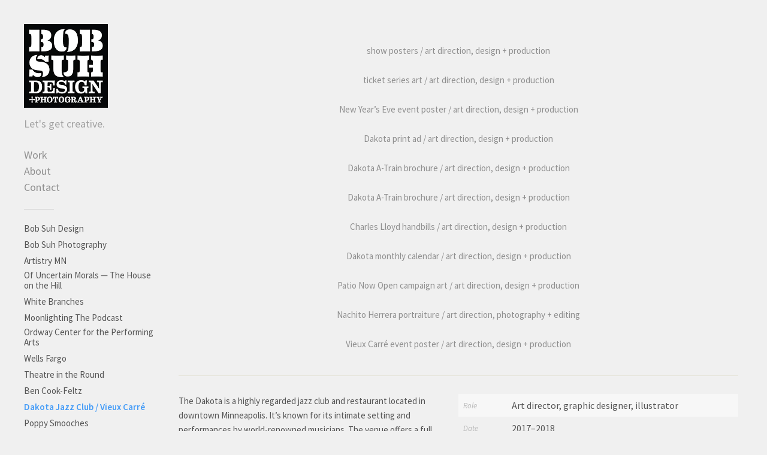

--- FILE ---
content_type: text/html; charset=utf-8
request_url: https://www.bobsuh.com/projects/6861612
body_size: 3951
content:
<!DOCTYPE html>
<html>
  <head>
    <title>Dakota Jazz Club / Vieux Carr&#xE9; - Bob Suh Design &#x2B; Photography</title>
    <meta name="description" content="The online portfolio of Bob Suh."/>
    <link rel="icon" href="https://carbon-media.accelerator.net/0000000doag/4gLuB0t4lRDflSPHV0iras;32x32.png" />
    <meta property="og:type" content="article"/>
    <meta property="og:title" content="Dakota Jazz Club / Vieux Carré"/>
    <meta property="og:image" content="https://carbon-media.accelerator.net/0000000doag/6oi0U2xGpTfgaguOyKnGpk;630x630.jpeg?auto=webp"/>
  <link rel="icon" href="https://carbon-media.accelerator.net/0000000doag/4gLuB0t4lRDflSPHV0iras;32x32.png" />
    <link rel="stylesheet" id="styles" href="https://dynamic.cmcdn.net/static/3/1.3.11/styles/all.css?accentColor=%23459cf7&fontScheme=sans" data-accent-color="#459cf7" data-font-scheme="sans" />
    <link rel="stylesheet" href="https://fonts.bunny.net/css?family=Source+Sans+Pro:400,600,700,400italic&subset=latin,latin-ext,vietnamese" />
    <meta name="viewport" content="width=820"/>
  </head>

  <body class="colorful light">
    <div id="wrapper">
      <div class="sidebar">
  <div class="scrollable">
    <div class="rail"><div class="handle"></div></div>
    <div class="content">     
      
<header class="bigLogo">
  <a href="/">
    

    
    <h1 class="logo">Bob Suh Design &#x2B; Photography</h1>
<style>
h1.logo {
  width: 140px;
  height: 140px;
  background: center / contain no-repeat url('https://carbon-media.accelerator.net/0000000doag/kPIsmX0UYJkd2u7TrJxKCY;140x140.png?auto=webp');
  background-image: image-set(url('https://carbon-media.accelerator.net/0000000doag/kPIsmX0UYJkd2u7TrJxKCY;140x140.png?auto=webp') 1x, url('https://carbon-media.accelerator.net/0000000doag/kPIsmX0UYJkd2u7TrJxKCY;280x280.png?auto=webp') 2x);;
}</style>
    

    <h2 class="tagline ">Let&#x27;s get creative.</h2>
  </a>
</header>

       <nav on-insert="nav:setup"> 
  <ul class="siteLinks">
    
      <li id="homeLink" class=" ">
        <a href="/">Work</a>
      </li>
    
      <li id="aboutLink" class=" ">
        <a href="/about">About</a>
      </li>
    
      <li id="contactLink" class=" ">
        <a href="/contact">Contact</a>
      </li>
    
  </ul>

  <hr/>
  
  <ul class="projectLinks">
    
      <li id="project7253931Link" class="">
        <a class="thumbnail" href="/projects/7253931">Bob Suh Design</a>
      </li>
    
      <li id="project4763898Link" class="">
        <a class="thumbnail" href="/projects/4763898">Bob Suh Photography</a>
      </li>
    
      <li id="project7280772Link" class="">
        <a class="thumbnail" href="/projects/7280772">Artistry MN</a>
      </li>
    
      <li id="project7279223Link" class="">
        <a class="thumbnail" href="/projects/7279223">Of Uncertain Morals &#x2014; The House on the Hill</a>
      </li>
    
      <li id="project7253923Link" class="">
        <a class="thumbnail" href="/projects/7253923">White Branches</a>
      </li>
    
      <li id="project7280925Link" class="">
        <a class="thumbnail" href="/projects/7280925">Moonlighting The Podcast</a>
      </li>
    
      <li id="project7253788Link" class="">
        <a class="thumbnail" href="/projects/7253788">Ordway Center for the Performing Arts</a>
      </li>
    
      <li id="project7255882Link" class="">
        <a class="thumbnail" href="/projects/7255882">Wells Fargo</a>
      </li>
    
      <li id="project7150727Link" class="">
        <a class="thumbnail" href="/projects/7150727">Theatre in the Round</a>
      </li>
    
      <li id="project6902754Link" class="">
        <a class="thumbnail" href="/projects/6902754">Ben Cook-Feltz</a>
      </li>
    
      <li id="project6861612Link" class="current">
        <a class="thumbnail" href="/projects/6861612">Dakota Jazz Club / Vieux Carr&#xE9;</a>
      </li>
    
      <li id="project6608244Link" class="">
        <a class="thumbnail" href="/projects/6608244">Poppy Smooches</a>
      </li>
    
      <li id="project6608251Link" class="">
        <a class="thumbnail" href="/projects/6608251">Theater Mu</a>
      </li>
    
      <li id="project6608330Link" class="">
        <a class="thumbnail" href="/projects/6608330">TaikoArts Midwest</a>
      </li>
    
      <li id="project6608407Link" class="">
        <a class="thumbnail" href="/projects/6608407">Teatro ZinZanni 2015</a>
      </li>
    
      <li id="project6608403Link" class="">
        <a class="thumbnail" href="/projects/6608403">Teatro ZinZanni 2014</a>
      </li>
    
      <li id="project6608336Link" class="">
        <a class="thumbnail" href="/projects/6608336">Teatro ZinZanni 2013</a>
      </li>
    
      <li id="project7254334Link" class="">
        <a class="thumbnail" href="/projects/7254334">Talyst Integrated Healthcare Systems</a>
      </li>
    
      <li id="project4746394Link" class="">
        <a class="thumbnail" href="/projects/4746394">City Arts Magazine</a>
      </li>
    
      <li id="project4764020Link" class="">
        <a class="thumbnail" href="/projects/4764020">Seattle Japanese Garden</a>
      </li>
    
      <li id="project4814439Link" class="">
        <a class="thumbnail" href="/projects/4814439">Websites &#x2B; Social Media</a>
      </li>
    
      <li id="project4810872Link" class="">
        <a class="thumbnail" href="/projects/4810872">The Seattle Times</a>
      </li>
    
      <li id="project4809483Link" class="">
        <a class="thumbnail" href="/projects/4809483">Made Products</a>
      </li>
    
      <li id="project4809509Link" class="">
        <a class="thumbnail" href="/projects/4809509">Apple iTunes (website case study)</a>
      </li>
    
      <li id="project4809518Link" class="">
        <a class="thumbnail" href="/projects/4809518">Poster Design</a>
      </li>
    
      <li id="project4810806Link" class="">
        <a class="thumbnail" href="/projects/4810806">Seattle Metropolitan Magazine</a>
      </li>
    
      <li id="project4809449Link" class="">
        <a class="thumbnail" href="/projects/4809449">Sasquatch Books</a>
      </li>
    
      <li id="project7254336Link" class="">
        <a class="thumbnail" href="/projects/7254336">Seattle Art Museum</a>
      </li>
    
      <li id="project4814423Link" class="">
        <a class="thumbnail" href="/projects/4814423">&#x201C;Heartbreaker&#x201D; (music video)</a>
      </li>
    
      <li id="project7254002Link" class="">
        <a class="thumbnail" href="/projects/7254002">&#x201C;Grave Tender&#x201D; (short film)</a>
      </li>
    
  </ul>
</nav>
      <footer id="footer">    
  <div id="rights">
    <p id="footerContent">© Bob Suh</p>
  </div>

  
</footer>
    </div>
  </div>
</div>
      
      <main role="main">
        


<div class="pieces  ">
  
  <carbon-piece class="image" style="100%">
<style>
carbon-image { display:block; position:relative; box-sizing:border-box; }
carbon-image > img,
carbon-image > video { position:absolute; top:0; left:0; width:100%; height:100%; }
carbon-shield { display:block; position:absolute; top:0; left:0; width:100%; height:100%; }
</style>
<carbon-image id="image_37148337" style="max-width:960px;aspect-ratio:1/1;">
  <img class="lazy" data-src="https://carbon-media.accelerator.net/0000000doag/6oi0U2xGpTfgaguOyKnGpk;960x960.jpeg?auto=webp" data-srcset="https://carbon-media.accelerator.net/0000000doag/6oi0U2xGpTfgaguOyKnGpk;960x960.jpeg?auto=webp 1x, https://carbon-media.accelerator.net/0000000doag/6oi0U2xGpTfgaguOyKnGpk;1920x1920.jpeg?auto=webp 2x" width="960" height="960" />
  <carbon-shield></carbon-shield>
</carbon-image>
<carbon-caption>
  <p>show posters / art direction, design + production</p>
</carbon-caption>
</carbon-piece>
  
  <carbon-piece class="image" style="100%">
<carbon-image id="image_37148331" style="max-width:960px;aspect-ratio:1/1;">
  <img class="lazy" data-src="https://carbon-media.accelerator.net/0000000doag/dMLhpM6EVPLfMiCuqxX5eq;960x960.jpeg?auto=webp" data-srcset="https://carbon-media.accelerator.net/0000000doag/dMLhpM6EVPLfMiCuqxX5eq;960x960.jpeg?auto=webp 1x, https://carbon-media.accelerator.net/0000000doag/dMLhpM6EVPLfMiCuqxX5eq;1440x1440.jpeg?auto=webp 1.5x" width="960" height="960" />
  <carbon-shield></carbon-shield>
</carbon-image>
<carbon-caption>
  <p>ticket series art / art direction, design + production</p>
</carbon-caption>
</carbon-piece>
  
  <carbon-piece class="image" style="100%">
<carbon-image id="image_37148338" style="max-width:960px;aspect-ratio:960/1483;">
  <img class="lazy" data-src="https://carbon-media.accelerator.net/0000000doag/5YDUgoyKFZCbF80LhwOEE3;960x1483.jpeg?auto=webp" data-srcset="https://carbon-media.accelerator.net/0000000doag/5YDUgoyKFZCbF80LhwOEE3;960x1483.jpeg?auto=webp 1x, https://carbon-media.accelerator.net/0000000doag/5YDUgoyKFZCbF80LhwOEE3;1439x2224.jpeg?auto=webp 1.5x" width="960" height="1483" />
  <carbon-shield></carbon-shield>
</carbon-image>
<carbon-caption>
  <p>New Year’s Eve event poster / art direction, design + production</p>
</carbon-caption>
</carbon-piece>
  
  <carbon-piece class="image" style="100%">
<carbon-image id="image_37148335" style="max-width:960px;aspect-ratio:320/217;">
  <img class="lazy" data-src="https://carbon-media.accelerator.net/0000000doag/gvMTQLKnEZrfJIpHzfem2W;960x651.jpeg?auto=webp" data-srcset="https://carbon-media.accelerator.net/0000000doag/gvMTQLKnEZrfJIpHzfem2W;960x651.jpeg?auto=webp 1x, https://carbon-media.accelerator.net/0000000doag/gvMTQLKnEZrfJIpHzfem2W;1918x1302.jpeg?auto=webp 2x" width="960" height="651" />
  <carbon-shield></carbon-shield>
</carbon-image>
<carbon-caption>
  <p>Dakota print ad / art direction, design + production</p>
</carbon-caption>
</carbon-piece>
  
  <carbon-piece class="image" style="100%">
<carbon-image id="image_37148333" style="max-width:960px;aspect-ratio:80/63;">
  <img class="lazy" data-src="https://carbon-media.accelerator.net/0000000doag/6PfNtxpykIIeTn4KEa2i2t;960x756.jpeg?auto=webp" data-srcset="https://carbon-media.accelerator.net/0000000doag/6PfNtxpykIIeTn4KEa2i2t;960x756.jpeg?auto=webp 1x, https://carbon-media.accelerator.net/0000000doag/6PfNtxpykIIeTn4KEa2i2t;1917x1512.jpeg?auto=webp 2x" width="960" height="756" />
  <carbon-shield></carbon-shield>
</carbon-image>
<carbon-caption>
  <p>Dakota A-Train brochure / art direction, design + production</p>
</carbon-caption>
</carbon-piece>
  
  <carbon-piece class="image" style="100%">
<carbon-image id="image_37148334" style="max-width:960px;aspect-ratio:80/63;">
  <img class="lazy" data-src="https://carbon-media.accelerator.net/0000000doag/5j7I9qkmGt7eJXppIMLoWM;960x756.jpeg?auto=webp" data-srcset="https://carbon-media.accelerator.net/0000000doag/5j7I9qkmGt7eJXppIMLoWM;960x756.jpeg?auto=webp 1x, https://carbon-media.accelerator.net/0000000doag/5j7I9qkmGt7eJXppIMLoWM;1917x1512.jpeg?auto=webp 2x" width="960" height="756" />
  <carbon-shield></carbon-shield>
</carbon-image>
<carbon-caption>
  <p>Dakota A-Train brochure / art direction, design + production</p>
</carbon-caption>
</carbon-piece>
  
  <carbon-piece class="image" style="100%">
<carbon-image id="image_37148332" style="max-width:960px;aspect-ratio:320/247;">
  <img class="lazy" data-src="https://carbon-media.accelerator.net/0000000doag/1TtdrouSoyUeRlSqHsuKtQ;960x741.jpeg?auto=webp" data-srcset="https://carbon-media.accelerator.net/0000000doag/1TtdrouSoyUeRlSqHsuKtQ;960x741.jpeg?auto=webp 1x, https://carbon-media.accelerator.net/0000000doag/1TtdrouSoyUeRlSqHsuKtQ;1918x1482.jpeg?auto=webp 2x" width="960" height="741" />
  <carbon-shield></carbon-shield>
</carbon-image>
<carbon-caption>
  <p>Charles Lloyd handbills / art direction, design + production</p>
</carbon-caption>
</carbon-piece>
  
  <carbon-piece class="image" style="100%">
<carbon-image id="image_37148336" style="max-width:960px;aspect-ratio:160/97;">
  <img class="lazy" data-src="https://carbon-media.accelerator.net/0000000doag/3IDl6Ote0BSccBvuD5czij;960x582.jpeg?auto=webp" data-srcset="https://carbon-media.accelerator.net/0000000doag/3IDl6Ote0BSccBvuD5czij;960x582.jpeg?auto=webp 1x, https://carbon-media.accelerator.net/0000000doag/3IDl6Ote0BSccBvuD5czij;1917x1164.jpeg?auto=webp 2x" width="960" height="582" />
  <carbon-shield></carbon-shield>
</carbon-image>
<carbon-caption>
  <p>Dakota monthly calendar / art direction, design + production</p>
</carbon-caption>
</carbon-piece>
  
  <carbon-piece class="image" style="100%">
<carbon-image id="image_37148339" style="max-width:960px;aspect-ratio:1/1;">
  <img class="lazy" data-src="https://carbon-media.accelerator.net/0000000doag/eBDPAIBMm0zgcEXNWlhsJT;960x960.jpeg?auto=webp" width="960" height="960" />
  <carbon-shield></carbon-shield>
</carbon-image>
<carbon-caption>
  <p>Patio Now Open campaign art / art direction, design + production</p>
</carbon-caption>
</carbon-piece>
  
  <carbon-piece class="image" style="100%">
<carbon-image id="image_37148340" style="max-width:960px;aspect-ratio:4/5;">
  <img class="lazy" data-src="https://carbon-media.accelerator.net/0000000doag/dEbeqWfEX5PemvCZ8l55Cc;960x1200.jpeg?auto=webp" data-srcset="https://carbon-media.accelerator.net/0000000doag/dEbeqWfEX5PemvCZ8l55Cc;960x1200.jpeg?auto=webp 1x, https://carbon-media.accelerator.net/0000000doag/dEbeqWfEX5PemvCZ8l55Cc;1440x1800.jpeg?auto=webp 1.5x" width="960" height="1200" />
  <carbon-shield></carbon-shield>
</carbon-image>
<carbon-caption>
  <p>Nachito Herrera portraiture / art direction, photography + editing</p>
</carbon-caption>
</carbon-piece>
  
  <carbon-piece class="image" style="100%">
<carbon-image id="image_37148341" style="max-width:960px;aspect-ratio:240/377;">
  <img class="lazy" data-src="https://carbon-media.accelerator.net/0000000doag/0VX3X7iVstxdOeePOR8lCO;960x1508.jpeg?auto=webp" data-srcset="https://carbon-media.accelerator.net/0000000doag/0VX3X7iVstxdOeePOR8lCO;960x1508.jpeg?auto=webp 1x, https://carbon-media.accelerator.net/0000000doag/0VX3X7iVstxdOeePOR8lCO;1439x2262.jpeg?auto=webp 1.5x" width="960" height="1508" />
  <carbon-shield></carbon-shield>
</carbon-image>
<carbon-caption>
  <p>Vieux Carré event poster / art direction, design + production</p>
</carbon-caption>
</carbon-piece>
  
</div>


  
    
    <div class="details bottom">
      

      
        <div class="col"><p>The Dakota is a highly regarded jazz club and restaurant located in downtown Minneapolis. It’s known for its intimate setting and performances by world-renowned musicians. The venue offers a full menu and bar, allowing guests to enjoy a meal or drinks while experiencing live jazz music. The Dakota has a history of hosting both local and national jazz artists.</p>
</div>
      
      
      <div class="col">  
        <table>
          
            <tr>
              <td><h5>Role</h5></td>
              <td class="text"> Art director, graphic designer, illustrator</td>
            </tr>
          
            <tr>
              <td><h5>Date</h5></td>
              <td class="text"> 2017&#x2013;2018</td>
            </tr>
          
            <tr>
              <td><h5>Type</h5></td>
              <td class="text"> Cabaret style music venue and restaurant</td>
            </tr>
          
            <tr>
              <td><h5>Location</h5></td>
              <td class="text"> Minneapolis / Saint Paul, MN</td>
            </tr>
          
        </table>
      </div>
    </div>
    
  


      </main>
    </div>

    <script src="https://static.cmcdn.net/libs/player/3.8.2/hls.js"></script>

    <script src="https://static.cmcdn.net/libs/basejs/2.0.0/basejs.js" integrity="sha256-KFWWcoaguGpL7nNf/+1Y11DpDCQvmpwS6T3hF4B6lH4=" crossorigin></script>
    <script src="https://static.cmcdn.net/libs/corejs/2.6.0/corejs.js" integrity="sha256-QINPIB/5r50oO3HftMC6FzCzYFYS93iHgSdO1op/zMM=" crossorigin></script>
    <script src="https://static.cmcdn.net/libs/router/1.6.0/router.js" integrity="sha256-4IUSi5DVzvBoIJVNfZ416+yuCOs+cry22iJG94eaqW8=" crossorigin></script>
    <script src="https://static.cmcdn.net/libs/zoomable/1.3.4/zoomable.js" integrity="sha256-2GNkoWBtDUnTe8rTc9CjTDHaXA2IU26Kn+HY+zfrIn4=" crossorigin></script>
    <script src="https://static.cmcdn.net/libs/forms/3.0.3/forms.js" integrity="sha256-4o5EEI6V8LLNseNtxcptmS4rksrUyhG9khoE5rOcL4E=" crossorigin></script>
    <script src="https://static.cmcdn.net/libs/lazyjs/2.0.0/lazyjs.js" integrity="sha256-rE0IY0i/56vd9XdI2w/H8Sp9DQ68vupHN+77as642kA=" crossorigin></script>
    <script src="https://static.cmcdn.net/libs/scrollable/1.2.1/scrollable.js" integrity="sha256-TTonqeO34hliLyiuj5/16aDpaMgwqJQbmANQjHjG3j8=" crossorigin></script>
    <script src="https://static.cmcdn.net/libs/player/3.7.9/player.js" integrity="sha256-kwnXM4RzbXLa7VohM7RxMtFDTKRcQidgliCAm5y6uN4=" crossorigin></script>
    <script src="https://static.cmcdn.net/3/1.3.11/scripts/app.js" crossorigin></script>
    
    
  </body>
</html>


--- FILE ---
content_type: application/javascript
request_url: https://static.cmcdn.net/libs/zoomable/1.3.4/zoomable.js
body_size: 2690
content:
"use strict";
var Carbon;
(function (Carbon) {
    function setStyle(element, data) {
        for (var _i = 0, _a = Object.keys(data); _i < _a.length; _i++) {
            var key = _a[_i];
            element.style[key] = data[key];
        }
    }
    var Zoomable = (function () {
        function Zoomable() {
            var _this = this;
            this.padding = 50;
            this.queuedOpen = false;
            this.visible = false;
            this.animating = false;
            this.viewportEl = document.createElement('div');
            this.viewportEl.id = 'zoomer';
            this.viewportEl.classList.add('viewport');
            setStyle(this.viewportEl, {
                position: 'fixed',
                overflow: 'hidden',
                top: '0',
                right: '0',
                bottom: '0',
                left: '0',
                zIndex: '100',
                visibility: 'hidden',
                userSelect: 'none'
            });
            document.body.appendChild(this.viewportEl);
            window.addEventListener('resize', this.onResize.bind(this), false);
            window.addEventListener('scroll', this.onScroll.bind(this), false);
            document.addEventListener('keyup', function (e) {
                if (e.keyCode !== 27)
                    return;
                if (_this.pannable && _this.pannable.enabled) {
                    _this.pannable.reset();
                    _this.pannable.disable();
                }
                else {
                    _this.zoomOut();
                }
            });
        }
        Zoomable.get = function () {
            return Zoomable.instance || (Zoomable.instance = new Zoomable());
        };
        Zoomable.prototype.open = function (element) {
            var _this = this;
            this.scrollTop = document.body.scrollTop;
            if (this.visible || this.queuedOpen)
                return;
            this.element = element;
            if (this.animating) {
                this.queuedOpen = true;
                setTimeout(function () {
                    _this.queuedOpen = false;
                    _this.open(_this.element);
                }, 50);
                return;
            }
            this.origin = this.element.getBoundingClientRect();
            this.scale = 0;
            var data = element.dataset;
            this.url = data['zoomSrc'];
            if (data['zoomSize']) {
                var parts = data['zoomSize'].split('x');
                this.fullWidth = parseInt(parts[0], 10);
                this.fullHeight = parseInt(parts[1], 10);
            }
            else {
                this.fullWidth = parseInt(data['zoomWidth'], 10);
                this.fullHeight = parseInt(data['zoomHeight'], 10);
            }
            this.createClone();
            this.visible = true;
            this.viewportEl.classList.add('open');
            this.viewportEl.classList.remove('closed');
            this.viewportEl.style.visibility = 'visible';
            this.viewportEl.style.cursor = 'zoom-out';
            var self = this;
            var zo = function () {
                self.zoomOut();
            };
            this.zo = zo;
            if (this.cloneEl.classList.contains('pannable') && Carbon.Pannable !== undefined) {
                this.pannable = new Carbon.Pannable(this.cloneEl, {
                    enabled: false,
                    delayInitialize: true
                });
                this.pannable.initScale = this.scale;
                this.gestures = this.pannable.gestures;
                this.gestures.add(new Carbon.Gestures.Tap({ event: 'doubletap', taps: 2, interval: 300 }));
                this.gestures.add(new Carbon.Gestures.Tap());
                this.gestures.on("doubletap", this.onDoubleTap.bind(this));
                this.gestures.on("tap", this.onTap.bind(this));
                this.gestures.on('panmove', this.onPanMove.bind(this));
                this.gestures.on('panend', this.onPanEnd.bind(this));
            }
            else {
                this.viewportEl.addEventListener('click', zo, {
                    once: true
                });
            }
            this.element.style.visibility = 'hidden';
            _.trigger(this.viewportEl, 'zoomer:open', {});
            this.cloneEl.style['will-change'] = 'transform';
            this.zoomIn();
        };
        Zoomable.prototype.onPanEnd = function (e) {
            console.log('panend', e, this.pannable.enabled);
            if (this.pannable.enabled)
                return;
            if (Math.abs(e.deltaY) > 50) {
                this.zoomOut();
            }
            else {
                this.pannable.center();
                this.pannable.transform.translate = this.pannable.position;
                this.pannable.update();
            }
        };
        Zoomable.prototype.onPanMove = function (e) {
            if (this.pannable.enabled)
                return;
            e.deltaX = 0;
            this.pannable.onDrag(e, true);
        };
        Zoomable.prototype.onTap = function () {
            var _this = this;
            this.te = setTimeout(function () {
                if (!_this.pannable.enabled) {
                    _this.zoomOut();
                }
            }, 300);
        };
        Zoomable.prototype.onDoubleTap = function () {
            if (this.te) {
                clearTimeout(this.te);
                this.te = null;
            }
            if (this.pannable.enabled) {
                this.pannable.reset();
                this.pannable.disable();
                return;
            }
            this.pannable.enable();
            var scaleFactor = 3;
            var newScale = this.scale * scaleFactor;
            this.pannable.transform.scale = newScale;
            var elBox = this.cloneEl.getBoundingClientRect();
            var viewport = this.viewportEl.getBoundingClientRect();
            this.pannable.position = {
                x: -((elBox.width * scaleFactor) - viewport.width) / 2,
                y: -((elBox.height * scaleFactor) - viewport.height) / 2
            };
            this.pannable.transform.translate = this.pannable.position;
            this.pannable.update();
        };
        Zoomable.prototype.createClone = function () {
            var a = this.viewportEl.querySelector('.clone');
            a && a.remove();
            var cloneEl = this.element.cloneNode(true);
            if (cloneEl.tagName == 'CARBON-IMAGE' && cloneEl.querySelector('img')) {
                cloneEl = cloneEl.querySelector('img');
            }
            setStyle(cloneEl, {
                display: 'block',
                position: 'absolute',
                top: '0',
                left: '0',
                width: this.origin.width + 'px',
                height: this.origin.height + 'px',
                transformOrigin: 'left top',
                transform: "translate(" + this.origin.left + "px, " + this.origin.top + "px) scale(1)"
            });
            cloneEl.draggable = false;
            cloneEl.classList.add('clone');
            cloneEl.classList.remove('zoomable');
            cloneEl.removeAttribute('on-click');
            this.viewportEl.appendChild(cloneEl);
            this.calculateTargetPosition({ width: this.fullWidth, height: this.fullHeight });
            this.cloneEl = cloneEl;
        };
        Zoomable.prototype.calculateTargetPosition = function (elementSize) {
            this.origin = this.element.getBoundingClientRect();
            var viewport = this.viewportEl.getBoundingClientRect();
            var size = this.fit(elementSize, { width: viewport.width - this.padding, height: viewport.height - this.padding });
            this.fittedBox = {
                width: size.width,
                height: size.height,
                top: (viewport.height - size.height) / 2,
                left: (viewport.width - size.width) / 2
            };
            if (elementSize.top) {
                this.fittedBox.top = elementSize.top;
            }
            if (elementSize.left) {
                this.fittedBox.left = elementSize.left;
            }
            this.scale = this.fittedBox.width / this.origin.width;
        };
        Zoomable.prototype.onScroll = function () {
            if (!this.element)
                return;
            if (Math.abs(this.scrollTop - window.scrollY) < 15) {
                return;
            }
            if (this.visible) {
                this.zoomOut();
                return;
            }
            this.calculateTargetPosition({ width: this.fullWidth, height: this.fullHeight });
            if (!this.animating) {
                this.cloneEl.style.transform = "translate(" + this.origin.left + "px," + this.origin.top + "px)";
            }
        };
        Zoomable.prototype.onResize = function () {
            this.calculateTargetPosition({ width: this.fullWidth, height: this.fullHeight });
            this.cloneEl.style.transition = 'none';
            this.cloneEl.style.transform = "translate(" + this.fittedBox.left + "px," + this.fittedBox.top + "px) scale(" + this.scale + ")";
        };
        Zoomable.prototype.zoomIn = function (duration) {
            var _this = this;
            if (duration === void 0) { duration = '0.4s'; }
            var easing = 'cubic-bezier(.175,.885,.32,1)';
            this.cloneEl.style.transition = "transform " + duration + " " + easing;
            this.cloneEl.style.transform = "translate(" + this.fittedBox.left + "px," + this.fittedBox.top + "px) scale(" + this.scale + ")";
            var animated = new Deferred();
            var otherImg = this.cloneEl.tagName == 'IMG'
                ? this.cloneEl
                : this.cloneEl.querySelector('img');
            if (otherImg) {
                var img = new Image();
                img.onload = function () {
                    animated.promise.then(function () {
                        otherImg.removeAttribute('srcset');
                        otherImg.src = _this.url;
                    });
                };
                img.src = this.url;
            }
            setTimeout(function () {
                animated.resolve(true);
            }, 401);
        };
        Zoomable.prototype.step = function (p) {
            var left = ((this.origin.left - this.fittedBox.left) * p) + this.fittedBox.left;
            var top = ((this.origin.top - this.fittedBox.top) * p) + this.fittedBox.top;
            var scale = ((1 - this.scale) * p) + this.scale;
            this.cloneEl.style.transform = "translate3d(" + left + "px, " + top + "px, 0) scale(" + scale + ")";
        };
        Zoomable.prototype.fit = function (element, box) {
            if (element.height <= box.height && element.width <= box.width) {
                return { width: element.width, height: element.height };
            }
            var mutiplier = (box.width / element.width);
            if (element.height * mutiplier <= box.height) {
                return {
                    width: box.width,
                    height: Math.round(element.height * mutiplier)
                };
            }
            else {
                mutiplier = (box.height / element.height);
                return {
                    width: Math.round(element.width * mutiplier),
                    height: box.height
                };
            }
        };
        Zoomable.prototype.next = function (timestamp) {
            if (!this.animating)
                return;
            var duration = 200;
            if (!this.timestamp) {
                this.timestamp = timestamp;
            }
            else {
                var elapsed = timestamp - this.timestamp;
                var p = Math.min(elapsed / duration, 1);
                this.step(p);
                if (elapsed >= duration) {
                    this.viewportEl.classList.remove('open', 'closing');
                    this.viewportEl.classList.add('closed');
                    this.viewportEl.style.background = '';
                    this.element.style.visibility = 'visible';
                    this.animating = false;
                    this.cloneEl.remove();
                    return;
                }
            }
            requestAnimationFrame(this.next.bind(this));
        };
        Zoomable.prototype.zoomOut = function () {
            if (this.zo) {
                this.viewportEl.removeEventListener('click', this.zo);
                this.zo = null;
            }
            if (!this.visible)
                return;
            this.viewportEl.style.cursor = null;
            this.viewportEl.classList.add('closing');
            this.timestamp = null;
            this.visible = false;
            this.calculateTargetPosition(this.cloneEl.getBoundingClientRect());
            this.cloneEl.style.transition = 'none';
            this.animating = true;
            this.viewportEl.style.background = 'transparent';
            _.trigger(this.viewportEl, 'zoomer:close');
            requestAnimationFrame(this.next.bind(this));
        };
        return Zoomable;
    }());
    Carbon.Zoomable = Zoomable;
    var Deferred = (function () {
        function Deferred() {
            var _this = this;
            this.promise = new Promise(function (resolve, reject) {
                _this._resolve = resolve;
                _this._reject = reject;
            });
        }
        Deferred.prototype.resolve = function (value) {
            this._resolve(value);
        };
        Deferred.prototype.reject = function (value) {
            this._reject(value);
        };
        return Deferred;
    }());
})(Carbon || (Carbon = {}));
Carbon.controllers.set('zoom', {
    in: function (e) {
        if (e.target.closest('carbon-indicator, .hovering'))
            return;
        Carbon.Zoomable.get().open(e.target);
    }
});
